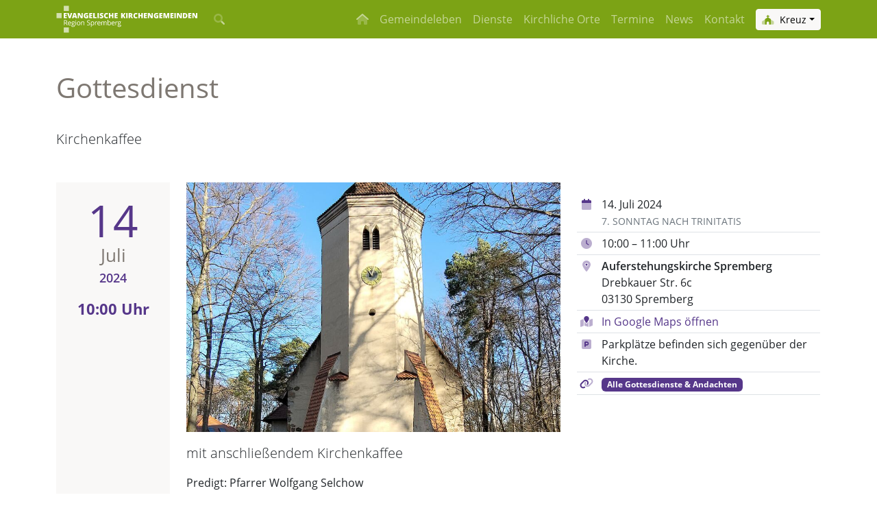

--- FILE ---
content_type: text/html; charset=utf-8
request_url: https://www.spremberg-evangelisch.de/data/termine/2024-07-14-gottesdienst/?gemeinde=kreuz
body_size: 4908
content:
<!DOCTYPE html><html lang="de"><head><meta http-equiv="content-type" content="text/html; charset=utf-8" /><title>Gottesdienst | SPREMBERG-EVANGELISCH.DE</title><link rel="canonical" href="https://www.spremberg-evangelisch.de/data/termine/2024-07-14-gottesdienst/"><meta property="og:title" content="Gottesdienst | SPREMBERG-EVANGELISCH.DE"><meta property="og:description" content="14. Juli 2024, 7. Sonntag nach Trinitatis, 10:00 – 11:00 Uhr, Auferstehungskirche Spremberg"><meta property="og:image" content="https://www.spremberg-evangelisch.de/site/assets/files/15526/20220106_110312.jpg"><meta property="og:image:type" content="image/jpeg"><meta property="og:image:width" content="1758"><meta property="og:image:height" content="2162"><meta property="og:type" content="website"><meta property="og:locale" content="de_DE"><meta property="og:url" content="https://www.spremberg-evangelisch.de/data/termine/2024-07-14-gottesdienst/"><meta name="twitter:card" content="summary"><script type="application/ld+json">
{
  "@context": "https://schema.org",
  "@type": "BreadcrumbList",
  "itemListElement": [
  {
    "@type": "ListItem",
    "position": 1,
    "name": "TERMINE",
    "item": "https://www.spremberg-evangelisch.de/data/termine/"
  },
  {
    "@type": "ListItem",
    "position": 2,
    "name": "Gottesdienst",
    "item": "https://www.spremberg-evangelisch.de/data/termine/2024-07-14-gottesdienst/"
  }
  ]
}
</script><meta name="generator" content="ProcessWire"><meta name="apple-mobile-web-app-capable" content="yes"><meta name="viewport" content="width=device-width, initial-scale=1" /><link rel="apple-touch-icon" sizes="180x180" href="/apple-touch-icon.png"><link rel="icon" type="image/png" sizes="32x32" href="/favicon-32x32.png"><link rel="icon" type="image/png" sizes="16x16" href="/favicon-16x16.png"><link rel="manifest" href="/site.webmanifest"><link rel="mask-icon" href="/safari-pinned-tab.svg" color="#56378a"><meta name="msapplication-TileColor" content="#56378a"><meta name="theme-color" content="#ffffff"><link rel="icon" type="image/svg+xml" href="/favicon.svg"><link rel="stylesheet" href="https://www.spremberg-evangelisch.de/site/templates/css/_styles.css?v=1698748802"><script src="https://www.spremberg-evangelisch.de/site/templates/js/_scripts.js?v=1721897032"></script><script>
        $(function(){
            // Prevent closing from click inside dropdown
            // $(document).on('click', '.dropdown-menu', function (e) {
            //     e.stopPropagation();
            // });

            // make it as accordion for smaller screens
            // if ($(window).width() < 992) {
            // $('.dropdown-menu a').click(function(e){
            //     if ($(window).width() < 1200) {
            //         if($(this).next('.submenu').length){
            //             e.preventDefault();
            //             $(this).next('.submenu').toggle();
            //         }
            //         $('.dropdown').on('hide.bs.dropdown', function () {
            //             console.log("hide");
            //             if ($(window).width() < 1200) {
            //                 $(this).find('.submenu').hide();
            //             }
            //         })
            //     }
            // });
        });
    </script></head><body class="orga"><div id='main'><div id='content'><div id="navi" class="mb-0"><nav class="navbar navbar-expand-xl navbar-dark" style="z-index: 1032; background-color: #7CA315;"><div class="container"><a class="navbar-brand" href="/" title="Startseite" class="" style="padding: 0;"><img height="40" style="" src="/site/assets/files/1/logo_weiss_c.svg" alt="Logo SPREMBERG-EVANGELISCH.DE"></a><div class="order-x justify-content-center2 ms-auto me-4"><ul class="navbar-nav"><li class="nav-item" title="Suche"><a href="" onclick="return setFocus();" class="nav-link" ><i class="fad fa-search" title="Suche"></i></a></li></ul></div><script>
                            function setFocus() {
                                $('html, body').animate({
                                    scrollTop: $("#searchbox").offset().top
                                }, 1000, "swing");
                                $('#searchbox').focus();
                                return false;
                            }
                        </script><form class="form-inline me-3 d-none d-sm-inline d-xl-none"><div class="dropdown"><button class="btn btn-sm btn-light dropdown-toggle" type="button" id="dropdownMenuButton" data-bs-toggle="dropdown" aria-haspopup="true" aria-expanded="false"><i class="fad fa-church me-1" style="color:#7CA315;"></i> Kreuz</button><div class="dropdown-menu dropdown-menu-sm-end" aria-labelledby="dropdownMenuButton"><li><h6 class="dropdown-header">Meine Gemeinde</h6></li><a class="dropdown-item" href="?gemeinde=alle"><i class="fad fa-church mx-1" style="color:#7836AE;"></i> alle Gemeinden</a><a class="dropdown-item" href="?gemeinde=kreuz"><i class="fad fa-church mx-1" style="color:#7CA315;"></i> Kreuz</a><a class="dropdown-item" href="?gemeinde=michael"><i class="fad fa-church mx-1" style="color:#53A3CF;"></i> Michael</a><a class="dropdown-item" href="?gemeinde=auferstehung"><i class="fad fa-church mx-1" style="color:#E57F18;"></i> Auferstehung</a><a class="dropdown-item" href="?gemeinde=klein-doebbern"><i class="fad fa-church mx-1" style="color:#A90063;"></i> Klein Döbbern</a></div></div></form><button class="navbar-toggler" type="button" data-bs-toggle="collapse" data-bs-target="#main_nav"><span class="navbar-toggler-icon"></span></button><div class="collapse navbar-collapse justify-content-end py-3 py-xl-0" id="main_nav"><div class="navbar-nav"><div class="nav-item"><a href="/" class="nav-link " title="Startseite"><i class="fad fa-home"></i></a></div></div><ul class="navbar-nav"><li class="nav-item"><a href="/angebote/" class="nav-link ">Gemeindeleben</a></li><li class="nav-item"><a href="/service/" class="nav-link ">Dienste</a></li><li class="nav-item"><a href="/kirchen/" class="nav-link ">Kirchliche Orte</a></li><li class="nav-item"><a href="/termine/" class="nav-link ">Termine</a></li><li class="nav-item"><a href="/aktuell/" class="nav-link ">News</a></li></ul><div class="navbar-nav"><div class="nav-item"><a href="/kontakt/kontakt-kreuz-michael-klein-doebbern/" class="nav-link">Kontakt</a></div></div><form class="form-inline ms-sm-2 mt-2 mt-sm-0 d-sm-none d-xl-inline"><div class="dropdown"><button class="btn btn-sm btn-light dropdown-toggle" type="button" id="dropdownMenuButton" data-bs-toggle="dropdown" aria-haspopup="true" aria-expanded="false"><i class="fad fa-church me-1" style="color:#7CA315;"></i> Kreuz</button><div class="dropdown-menu dropdown-menu-sm-end" aria-labelledby="dropdownMenuButton"><li><h6 class="dropdown-header">Meine Gemeinde</h6></li><a class="dropdown-item" href="?gemeinde=alle"><i class="fad fa-church mx-1" style="color:#7836AE;"></i> alle Gemeinden</a><a class="dropdown-item" href="?gemeinde=kreuz"><i class="fad fa-church mx-1" style="color:#7CA315;"></i> Kreuz</a><a class="dropdown-item" href="?gemeinde=michael"><i class="fad fa-church mx-1" style="color:#53A3CF;"></i> Michael</a><a class="dropdown-item" href="?gemeinde=auferstehung"><i class="fad fa-church mx-1" style="color:#E57F18;"></i> Auferstehung</a><a class="dropdown-item" href="?gemeinde=klein-doebbern"><i class="fad fa-church mx-1" style="color:#A90063;"></i> Klein Döbbern</a></div></div></form></div></div></nav></div><div class=""><div id="copy"><div class="header"><div class="container py-4"><h1 class="pt-4 pb-1">Gottesdienst</h1></div></div><div class="container"><p class="lead">Kirchenkaffee</p><div class="row mt-5"><div class="artikel-date col-12 col-lg-2  d-none d-lg-block"><p class="mb-0 pt-2 pb-4 my-0 bg-light h-100"><span class="artikel-day">14<span class="d-lg-none">.</span></span><span class="artikel-month">Juli</span><span class="artikel-year">2024</span><span class="artikel-time">10:00 Uhr</span></p></div><div class="col-12 col-lg-6"><img  data-srcset="/site/assets/files/15526/20220106_110312.480x320.jpg 480w,
/site/assets/files/15526/20220106_110312.900x600.jpg 900w"   data-src="/site/assets/files/15526/20220106_110312.900x600.jpg"
                class="lazyload img-fluid mb-3 "
                alt="" title=""  src="data:image/svg+xml,%3Csvg%20xmlns='http://www.w3.org/2000/svg'%20viewBox='0%200%20900%20600'%3E%3C/svg%3E" ><p class="lead">mit anschließendem Kirchenkaffee</p><p>Predigt: Pfarrer Wolfgang Selchow</p></div><div class="col-12 col-lg-4 mt-3"><table class="table table-sm"><tr><td class="" style="width:2rem;"><i class="text-primary fa-fw ml-2 mr-1 fad fa-calendar"></i></td><td class="" style="">14. Juli 2024<br><span class="text-muted text-uppercase small">7. Sonntag nach Trinitatis</span></td></tr><tr><td class="" style="width:2rem;"><i class="text-primary fa-fw ml-2 mr-1 fad fa-clock"></i></td><td class="" style="">10:00 – 11:00 Uhr</td></tr><tr><td class="" style="width:2rem;"><i class="text-primary fa-fw ml-2 mr-1 fad fa-map-marker-alt"></i></td><td class="" style=""><strong>Auferstehungskirche Spremberg</strong><br>Drebkauer Str. 6c<br>03130 Spremberg</td></tr><tr><td class="" style="width:2rem;"><i class="text-primary fa-fw ml-2 mr-1 fad fa-map-marked"></i></td><td class="" style=""><a href="https://www.google.com/maps/search/?api=1&query=Auferstehungskirche+-+Ev.+Auferstehungskirchengemeinde+Spremberg%2C+Drebkauer+Str.+6c%2C+03130+Spremberg" target="_blank">In Google Maps öffnen</a></td></tr><tr><td class="" style="width:2rem;"><i class="text-primary fa-fw ml-2 mr-1 fad fa-parking"></i></td><td class="" style="">Parkplätze befinden sich gegenüber der Kirche.</td></tr><tr><td class="" style="width:2rem;"><i class="text-primary fa-fw ml-2 mr-1 fad fa-link"></i></td><td class="" style=""><a href="/angebote/gottesdienste/" class="badge bg-primary">Alle Gottesdienste & Andachten</a></td></tr></table></div></div><script type="application/ld+json">{"@context":"https:\/\/schema.org","@type":"Event","name":"Gottesdienst","organizer":{"@type":"Organization","name":"SPREMBERG-EVANGELISCH.DE","url":"https:\/\/www.spremberg-evangelisch.de\/"},"location":{"@type":"Place","name":"Auferstehungskirche Spremberg","address":{"@type":"PostalAddress","streetAddress":"Drebkauer Str. 6c","addressLocality":"Spremberg","postalCode":"03130","addressCountry":"DE"}},"startDate":"2024-07-14T10:00:00+02:00","endDate":"2024-07-14T11:00:00+02:00","description":"Kirchenkaffee","image":"https:\/\/www.spremberg-evangelisch.de\/site\/assets\/files\/15526\/20220106_110312.900x600.jpg"}</script></div><section class="bg-light my-6 pt-4 pb-5"><div class="container"><h2>Das könnte Sie auch interessieren:</h2><div class="row"><div class="col-lg-5 order-lg-1"><div class="card bg-light2 mb-3 shadow-sm rounded-lg border-0 mt-3"><div class="row g-0 "><div class="col-3 d-flex align-items-center flex-column justify-content-center bg-primary position-relative"><img  data-srcset="/site/assets/files/15526/20220106_110312.400x400.jpg 400w"   data-src="/site/assets/files/15526/20220106_110312.400x400.jpg"
                class="lazyload img-fluid cover"
                alt="" title=""  src="data:image/svg+xml,%3Csvg%20xmlns='http://www.w3.org/2000/svg'%20viewBox='0%200%20400%20400'%3E%3C/svg%3E" ></div><div class="col-9"><div class="card-body"><span class="position-absolute bottom-0 end-0 translate-bottom px-1 opacity-50"><i class="fad fa-square-arrow-up-right fa-1x text-primary"></i></span><h5 class="my-0"><a href="/data/termine/2026-01-11-gottesdienst/" class="stretched-link">Gottesdienst</a></h5><div class="text-muted">mit Abendmahl und Kirchenkaffee</div><div class="mt-2"><i class="fad fa-calendar-day text-primary fa-fw me-2"></i>25.01.2026, 10:00 Uhr</div><div class="text-muted text-uppercase small text-truncate">3. Sonntag nach Epiphanias</div><div class="mt-1"><i class="fad fa-map-marked text-primary fa-fw me-2"></i>Auferstehungskirche Spremberg</div></div></div></div></div><div class="card bg-light2 mb-3 shadow-sm rounded-lg border-0 mt-3"><div class="row g-0 "><div class="col-3 d-flex align-items-center flex-column justify-content-center bg-primary position-relative"><i class="fad fa-calendar fa-fw fa-3x text-white my-2"></i></div><div class="col-9"><div class="card-body"><span class="position-absolute bottom-0 end-0 translate-bottom px-1 opacity-50"><i class="fad fa-square-arrow-up-right fa-1x text-primary"></i></span><h5 class="my-0"><a href="/data/termine/2025-01-25-gottesdienst/" class="stretched-link">Gottesdienst</a></h5><div class="text-muted">mit Verabschiedung des alten und Einführung des neuen Ortskirchenrates</div><div class="mt-2"><i class="fad fa-calendar-day text-primary fa-fw me-2"></i>25.01.2026, 10:00 Uhr</div><div class="text-muted text-uppercase small text-truncate">3. Sonntag nach Epiphanias</div><div class="mt-1"><i class="fad fa-map-marked text-primary fa-fw me-2"></i>Ressen Dorfkirche</div></div></div></div></div><div class="card bg-light2 mb-3 shadow-sm rounded-lg border-0 mt-3"><div class="row g-0 "><div class="col-3 d-flex align-items-center flex-column justify-content-center bg-primary position-relative"><img  data-srcset="/site/assets/files/15667/20210725_095818.400x400.jpg 400w"   data-src="/site/assets/files/15667/20210725_095818.400x400.jpg"
                class="lazyload img-fluid cover"
                alt="" title=""  src="data:image/svg+xml,%3Csvg%20xmlns='http://www.w3.org/2000/svg'%20viewBox='0%200%20400%20400'%3E%3C/svg%3E" ><span class="position-absolute top-0 start-100 translate-middle"><i class="fad fa-star-sharp fa-2x text-warning"></i><span class="visually-hidden">Highlight</span></span></div><div class="col-9"><div class="card-body"><span class="position-absolute bottom-0 end-0 translate-bottom px-1 opacity-50"><i class="fad fa-square-arrow-up-right fa-1x text-primary"></i></span><h5 class="my-0"><a href="/data/termine/2026-02-01-gottesdienst-1/" class="stretched-link">Film-Gottesdienst</a></h5><div class="text-muted">mit Mittagsbüffet</div><div class="mt-2"><i class="fad fa-calendar-day text-primary fa-fw me-2"></i>25.01.2026, 10:30 Uhr</div><div class="text-muted text-uppercase small text-truncate">3. Sonntag nach Epiphanias</div><div class="mt-1"><i class="fad fa-map-marked text-primary fa-fw me-2"></i>Klein Döbbern Dorfkirche</div></div></div></div></div><div class="card bg-light2 mb-3 shadow-sm rounded-lg border-0 mt-3"><div class="row g-0 "><div class="col-3 d-flex align-items-center flex-column justify-content-center bg-primary position-relative"><img  data-srcset="/site/assets/files/15525/screenshot_2022-01-19_183759.400x400.jpg 400w"   data-src="/site/assets/files/15525/screenshot_2022-01-19_183759.400x400.jpg"
                class="lazyload img-fluid cover"
                alt="" title=""  src="data:image/svg+xml,%3Csvg%20xmlns='http://www.w3.org/2000/svg'%20viewBox='0%200%20400%20400'%3E%3C/svg%3E" ></div><div class="col-9"><div class="card-body"><span class="position-absolute bottom-0 end-0 translate-bottom px-1 opacity-50"><i class="fad fa-square-arrow-up-right fa-1x text-primary"></i></span><h5 class="my-0"><a href="/data/termine/2026-02-01-gottesdienst/" class="stretched-link">Gottesdienst</a></h5><div class="text-muted">Abendmahl</div><div class="mt-2"><i class="fad fa-calendar-day text-primary fa-fw me-2"></i>01.02.2026, 09:30 Uhr</div><div class="text-muted text-uppercase small text-truncate">Letzter Sonntag nach Epiphanias</div><div class="mt-1"><i class="fad fa-map-marked text-primary fa-fw me-2"></i>Kreuzkirche Spremberg</div></div></div></div></div><div class="card bg-light2 mb-3 shadow-sm rounded-lg border-0 mt-3"><div class="row g-0 "><div class="col-3 d-flex align-items-center flex-column justify-content-center bg-primary position-relative"><i class="fad fa-calendar fa-fw fa-3x text-white my-2"></i></div><div class="col-9"><div class="card-body"><span class="position-absolute bottom-0 end-0 translate-bottom px-1 opacity-50"><i class="fad fa-square-arrow-up-right fa-1x text-primary"></i></span><h5 class="my-0"><a href="/data/termine/2026-02-01-neujahrsgottesdienst-zur-jahreslosung/" class="stretched-link">Gottesdienst</a></h5><div class="text-muted">Kirchenkaffee</div><div class="mt-2"><i class="fad fa-calendar-day text-primary fa-fw me-2"></i>01.02.2026, 10:00 Uhr</div><div class="text-muted text-uppercase small text-truncate">Letzter Sonntag nach Epiphanias</div><div class="mt-1"><i class="fad fa-map-marked text-primary fa-fw me-2"></i>Hoffnungskirche Kausche</div></div></div></div></div></div><div class="col-lg-7 order-lg-0 mb-42"><div class="media2 bg-light mb-3 position-relative row no-gutters"><div class="col-auto no-gutters pe-3" style="width: 115px;"><img  data-srcset="/site/assets/files/45918/img_3201.200x200.jpg 1x,
/site/assets/files/45918/img_3201.400x400.jpg 2x"   data-src="/site/assets/files/45918/img_3201.200x200.jpg"
                class="lazyload  cover"
                alt="" title="" data-width="200" data-height="200"  src="data:image/svg+xml,%3Csvg%20xmlns='http://www.w3.org/2000/svg'%20viewBox='0%200%20200%20200'%3E%3C/svg%3E" ></div><div class="media-body2 col"><h5 class="mt-2"><a href="/aktuell/andacht-siehe-ich-mache-alles-neu/" class="stretched-link">Alles neu!</a></h5><div class=""></div><div class="mb-1"><span class="d-inline-block me-2"><i class="fad fa-fw me-1 text-secondary fa-calendar-day"></i>20. Dezember 2025</span><span></span><span class="d-inline-block"><i class="fad fa-fw me-1 text-secondary fa-user"></i>Pfarrerin Jette Förster</span></div><div class=""><a href="/aktuell/andacht-siehe-ich-mache-alles-neu/" class="btn2 btn-outline-primary2 btn-sm2 mt-1"><i class="fad fa-arrow-alt-right pe-2"></i>Lesen...</a></div></div></div><div class="media2 bg-light mb-3 position-relative row no-gutters"><div class="col-auto no-gutters pe-3" style="width: 115px;"></div><div class="media-body2 col"><h5 class="mt-2"><a href="/aktuell/andacht-von-andreas-heydrich-1/" class="stretched-link">Andacht von Andreas Heydrich</a></h5><div class=""></div><div class="mb-1"><span class="d-inline-block me-2"><i class="fad fa-fw me-1 text-secondary fa-calendar-day"></i>1. Oktober 2025</span><span></span><span class="d-inline-block"><i class="fad fa-fw me-1 text-secondary fa-user"></i>Prediger Andreas Heydrich</span></div><div class=""><a href="/aktuell/andacht-von-andreas-heydrich-1/" class="btn2 btn-outline-primary2 btn-sm2 mt-1"><i class="fad fa-arrow-alt-right pe-2"></i>Lesen...</a></div></div></div><div class="media2 bg-light mb-3 position-relative row no-gutters"><div class="col-auto no-gutters pe-3" style="width: 115px;"><img  data-srcset="/site/assets/files/44813/ressen.200x200.jpg 1x,
/site/assets/files/44813/ressen.400x400.jpg 2x"   data-src="/site/assets/files/44813/ressen.200x200.jpg"
                class="lazyload  cover"
                alt="" title="" data-width="200" data-height="200"  src="data:image/svg+xml,%3Csvg%20xmlns='http://www.w3.org/2000/svg'%20viewBox='0%200%20200%20200'%3E%3C/svg%3E" ></div><div class="media-body2 col"><h5 class="mt-2"><a href="/aktuell/sommerkirchenrallye-2025/" class="stretched-link">Sommerkirchenrallye 2025</a></h5><div class=""></div><div class="mb-1"><span class="d-inline-block me-2"><i class="fad fa-fw me-1 text-secondary fa-calendar-day"></i>30. September 2025</span><span></span><span class="d-inline-block"><i class="fad fa-fw me-1 text-secondary fa-user"></i>Pfarrerin Jette Förster</span></div><div class=""><a href="/aktuell/sommerkirchenrallye-2025/" class="btn2 btn-outline-primary2 btn-sm2 mt-1"><i class="fad fa-arrow-alt-right pe-2"></i>Lesen...</a></div></div></div><div class="media2 bg-light mb-3 position-relative row no-gutters"><div class="col-auto no-gutters pe-3" style="width: 115px;"><img  data-srcset="/site/assets/files/43976/einschulung_canva.200x200.png 1x,
/site/assets/files/43976/einschulung_canva.400x400.png 2x"   data-src="/site/assets/files/43976/einschulung_canva.200x200.png"
                class="lazyload  cover"
                alt="" title="" data-width="200" data-height="200"  src="data:image/svg+xml,%3Csvg%20xmlns='http://www.w3.org/2000/svg'%20viewBox='0%200%20200%20200'%3E%3C/svg%3E" ></div><div class="media-body2 col"><h5 class="mt-2"><a href="/aktuell/andacht-von-jette-foerster/" class="stretched-link">Andacht von Jette Förster</a></h5><div class=""></div><div class="mb-1"><span class="d-inline-block me-2"><i class="fad fa-fw me-1 text-secondary fa-calendar-day"></i>1. August 2025</span><span></span><span class="d-inline-block"><i class="fad fa-fw me-1 text-secondary fa-user"></i>Pfarrerin Jette Förster</span></div><div class=""><a href="/aktuell/andacht-von-jette-foerster/" class="btn2 btn-outline-primary2 btn-sm2 mt-1"><i class="fad fa-arrow-alt-right pe-2"></i>Lesen...</a></div></div></div><div class="media2 bg-light mb-3 position-relative row no-gutters"><div class="col-auto no-gutters pe-3" style="width: 115px;"><img  data-srcset="/site/assets/files/44151/stauseegd_myriam.200x200.jpg 1x,
/site/assets/files/44151/stauseegd_myriam.400x400.jpg 2x"   data-src="/site/assets/files/44151/stauseegd_myriam.200x200.jpg"
                class="lazyload  cover"
                alt="" title="" data-width="200" data-height="200"  src="data:image/svg+xml,%3Csvg%20xmlns='http://www.w3.org/2000/svg'%20viewBox='0%200%20200%20200'%3E%3C/svg%3E" ></div><div class="media-body2 col"><h5 class="mt-2"><a href="/aktuell/hoffnungsreicher-gottesdienst-mit-segensfest/" class="stretched-link">Hoffnungsreicher Gottesdienst mit Segensfest</a></h5><div class=""></div><div class="mb-1"><span class="d-inline-block me-2"><i class="fad fa-fw me-1 text-secondary fa-calendar-day"></i>10. Juni 2025</span><span></span><span class="d-inline-block"><i class="fad fa-fw me-1 text-secondary fa-user"></i>Sebastian Krüger</span></div><div class=""><a href="/aktuell/hoffnungsreicher-gottesdienst-mit-segensfest/" class="btn2 btn-outline-primary2 btn-sm2 mt-1"><i class="fad fa-arrow-alt-right pe-2"></i>Lesen...</a></div></div></div></div></div></div></section></div></div></div><footer id="footer" class="bg-light text-muted pb-3 d-print-none"><div class="container"><form action="/suche/" method="get"><div class="input-group py-4"><input type="text" name="q" id="searchbox" class="form-control form-control-lg" placeholder="Website durchsuchen..."><button class="btn btn-primary" type="submit">Suchen</button></div></form><div class="row pt-4"><div class="col-sm-6 col-lg-3 pb-3"><a class="pt-3" href="/"><img class="w-100" src="/site/assets/files/1/logo_farbig_c.svg" alt="SPREMBERG-EVANGELISCH.DE"></a></div><div class="col-sm-6 col-lg-3 pb-3"><p><strong>Evangelische Kirchengemeinden der Region Spremberg</strong></p><p>Ev. Auferstehungskirchengemeinde<br />
Ev. Kreuzkirchengemeinde<br />
Ev. Michaelkirchengemeinde<br />
Ev. Kirchengemeinde Klein Döbbern</p></div><div class="col-lg-3 pb-3"><form class="form-inline2" method=POST><div class="row g-2"><div class="col-6"><input type="text" class="form-control form-control-sm" name="username" placeholder="Benutzer" title="Benutzer"></div><div class="col-6"><input type="password" class="form-control form-control-sm" name="password" placeholder="Passwort" title="Passwort"></div></div><button type="submit" class="btn btn-secondary btn-sm text-white float-end mt-2">Einloggen <i class="fad fa-sign-in fa-fw"></i></button></form></div><div class="col-lg-3 pb-3"><ul class="list-group list-group-flush "><li class="list-group-item bg-transparent py-2"><a class="stretched-link" href="/kontakt/netzwerk/">Netzwerk</a></li><li class="list-group-item bg-transparent py-2"><a class="stretched-link" href="/kontakt/datenschutz/">Datenschutz</a></li><li class="list-group-item bg-transparent py-2"><a class="stretched-link" href="/kontakt/impressum/">Impressum</a></li></ul></div></div><hr class="bg-muted"><div class="copyright_container py-0"><div>Auf dieser Seite werden Bilder von folgenden Urhebern verwendet:</div><ul class="list-inline"><li class="list-inline-item"><a href="/site/assets/files/45918/img_3201.200x200.jpg" class="text-decoration-none" data-fancybox="copyright" data-caption=""><i class="fad fa-image"></i> Bild</a> von <span>Sebastian Krüger</span></li><li class="list-inline-item"><a href="/site/assets/files/43976/einschulung_canva.200x200.png" class="text-decoration-none" data-fancybox="copyright" data-caption=""><i class="fad fa-image"></i> Bild</a> von <a href="http://www.canva.com" class="text-decoration-none" target="_blank">www.canva.com</a></li><li class="list-inline-item"><a href="/site/assets/files/44151/stauseegd_myriam.200x200.jpg" class="text-decoration-none" data-fancybox="copyright" data-caption=""><i class="fad fa-image"></i> Bild</a> von <span>Myriam Reichert</span></li></ul></div><hr class="bg-muted"><p class="text-center text-md-start">
                    
                    Copyright © 2018&#8239;–&#8239;2026
                    <span class="float-md-end d-block d-md-inline">
                        Stand: 23.01.2026, 17:06:46 Uhr                    </span></p></div></footer></div><script type="text/javascript">
  var _paq = window._paq = window._paq || [];
  /* tracker methods like "setCustomDimension" should be called before "trackPageView" */
  _paq.push(['requireCookieConsent']);
  _paq.push(['trackPageView']);
  _paq.push(['enableLinkTracking']);
  (function() {
    var u="/";
    _paq.push(['setTrackerUrl', u+'_script']);
    _paq.push(['setSiteId', '24']);
    var d=document, g=d.createElement('script'), s=d.getElementsByTagName('script')[0];
    g.type='text/javascript'; g.async=true; g.defer=true; g.src=u+'_script'; s.parentNode.insertBefore(g,s);
  })();
</script><noscript><p><img src="/_script?idsite=24&amp;rec=1" style="border:0;" alt="" /></p></noscript></body></html>